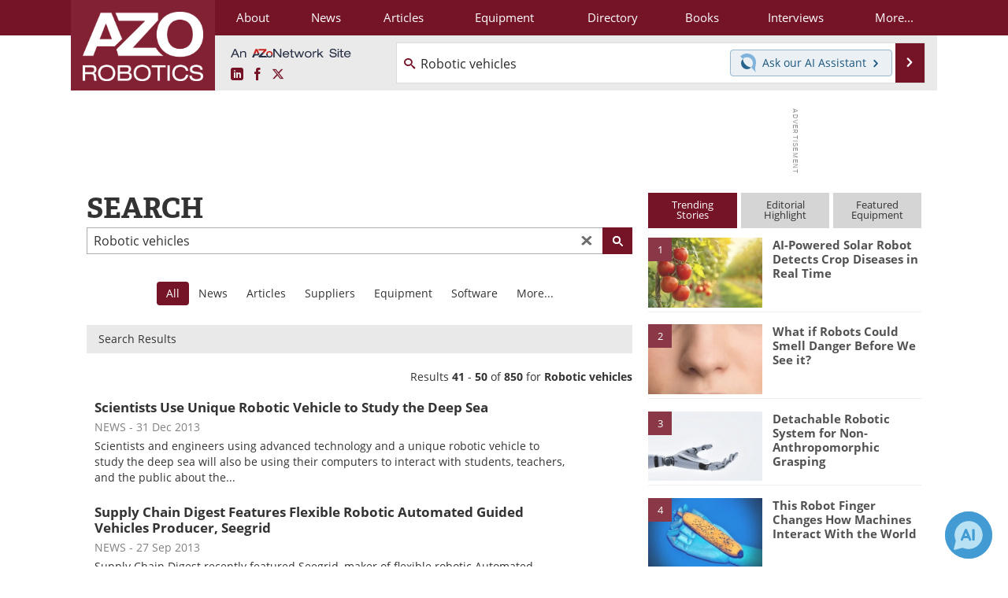

--- FILE ---
content_type: text/html; charset=utf-8
request_url: https://www.google.com/recaptcha/api2/aframe
body_size: 266
content:
<!DOCTYPE HTML><html><head><meta http-equiv="content-type" content="text/html; charset=UTF-8"></head><body><script nonce="-tT7G91eQzPpAA-3CJbaqw">/** Anti-fraud and anti-abuse applications only. See google.com/recaptcha */ try{var clients={'sodar':'https://pagead2.googlesyndication.com/pagead/sodar?'};window.addEventListener("message",function(a){try{if(a.source===window.parent){var b=JSON.parse(a.data);var c=clients[b['id']];if(c){var d=document.createElement('img');d.src=c+b['params']+'&rc='+(localStorage.getItem("rc::a")?sessionStorage.getItem("rc::b"):"");window.document.body.appendChild(d);sessionStorage.setItem("rc::e",parseInt(sessionStorage.getItem("rc::e")||0)+1);localStorage.setItem("rc::h",'1770014469540');}}}catch(b){}});window.parent.postMessage("_grecaptcha_ready", "*");}catch(b){}</script></body></html>